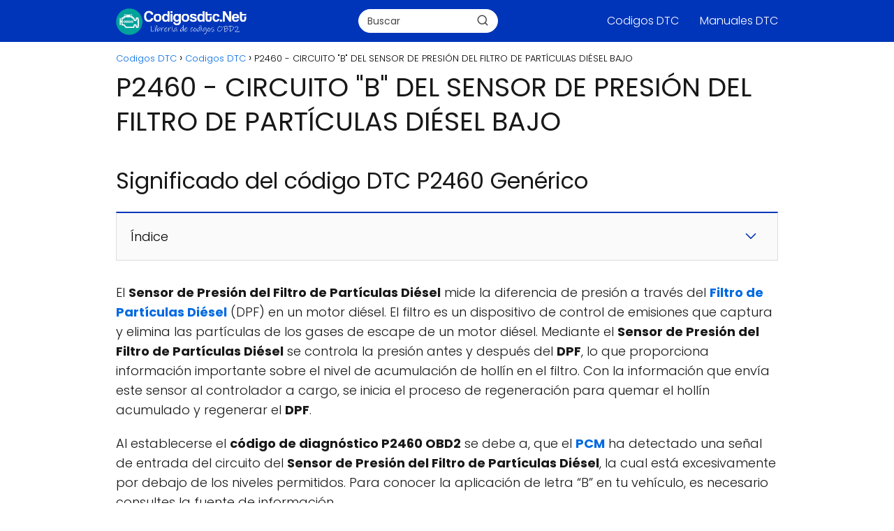

--- FILE ---
content_type: text/html; charset=UTF-8
request_url: https://codigosdtc.net/p2460/
body_size: 19097
content:
<!DOCTYPE html><html lang="es" ><head><script data-no-optimize="1">var litespeed_docref=sessionStorage.getItem("litespeed_docref");litespeed_docref&&(Object.defineProperty(document,"referrer",{get:function(){return litespeed_docref}}),sessionStorage.removeItem("litespeed_docref"));</script> <meta charset="UTF-8"><meta name="viewport" content="width=device-width, initial-scale=1.0, maximum-scale=2.0"><meta name='robots' content='index, follow, max-image-preview:large, max-snippet:-1, max-video-preview:-1' /><meta name="description" content="Significado del código DTC P2460 Genérico El Sensor de Presión del Filtro de Partículas Diésel mide la diferencia de presión a través del Filtro de..."><meta name="robots" content="index, max-snippet:-1, max-image-preview:large, max-video-preview:-1, follow"><link rel="canonical" href="https://codigosdtc.net/p2460/"><meta property="og:locale" content="es_ES"><meta property="og:site_name" content="Codigos DTC"><meta property="og:type" content="article"><meta property="og:title" content="P2460 - CIRCUITO &quot;B&quot; DEL SENSOR DE PRESIÓN DEL FILTRO DE PARTÍCULAS DIÉSEL BAJO"><meta property="og:description" content="Significado del código DTC P2460 Genérico El Sensor de Presión del Filtro de Partículas Diésel mide la diferencia de presión a través del Filtro de..."><meta property="og:url" content="https://codigosdtc.net/p2460/"><meta property="og:image" content="https://codigosdtc.net/wp-content/uploads/2023/10/P2460.jpg"><meta property="og:image:secure_url" content="https://codigosdtc.net/wp-content/uploads/2023/10/P2460.jpg"><meta property="og:image:width" content="650"><meta property="og:image:height" content="451"><meta property="og:image:type" content="image/jpeg"><meta property="og:image:alt" content="P2460 - CIRCUITO &quot;B&quot; DEL SENSOR DE PRESIÓN DEL FILTRO DE PARTÍCULAS DIÉSEL BAJO"><meta property="article:published_time" content="2023-10-02T04:02:28+02:00"><meta property="article:modified_time" content="2023-10-02T04:02:28+02:00"><meta property="article:author" content="mijael"><meta name="twitter:card" content="summary_large_image"><meta name="twitter:title" content="P2460 - CIRCUITO &quot;B&quot; DEL SENSOR DE PRESIÓN DEL FILTRO DE PARTÍCULAS DIÉSEL BAJO"><meta name="twitter:description" content="Significado del código DTC P2460 Genérico El Sensor de Presión del Filtro de Partículas Diésel mide la diferencia de presión a través del Filtro de..."><meta name="twitter:image" content="https://codigosdtc.net/wp-content/uploads/2023/10/P2460.jpg"><meta name="twitter:image:alt" content="P2460 - CIRCUITO &quot;B&quot; DEL SENSOR DE PRESIÓN DEL FILTRO DE PARTÍCULAS DIÉSEL BAJO"> <script type="application/ld+json">{
    "@context": "https://schema.org",
    "@type": "BreadcrumbList",
    "itemListElement": [
        {
            "@type": "ListItem",
            "position": 1,
            "name": "Codigos DTC",
            "item": "https://codigosdtc.net/codigos-dtc/"
        },
        {
            "@type": "ListItem",
            "position": 2,
            "name": "P2460 - CIRCUITO \"B\" DEL SENSOR DE PRESI\u00d3N DEL FILTRO DE PART\u00cdCULAS DI\u00c9SEL BAJO"
        }
    ]
}</script> <script type="application/ld+json">{
    "@context": "https://schema.org",
    "@type": "Article",
    "@id": "https://codigosdtc.net/p2460/#article",
    "headline": "P2460 - CIRCUITO \"B\" DEL SENSOR DE PRESIÓN DEL FILTRO DE PARTÍCULAS DIÉSEL BAJO",
    "description": "Significado del código DTC P2460 Genérico El Sensor de Presión del Filtro de Partículas Diésel mide la diferencia de presión a través del Filtro de Partículas Diésel (DPF) en un&hellip;",
    "url": "https://codigosdtc.net/p2460/",
    "datePublished": "2023-10-02T04:02:28+02:00",
    "dateModified": "2023-10-02T04:02:28+02:00",
    "author": {
        "@type": "Person",
        "name": "mijael",
        "url": "https://codigosdtc.net/author/mijael/",
        "image": "https://codigosdtc.net/wp-content/litespeed/avatar/25577927e8e6fb08b595cb14a570ce1c.jpg?ver=1768510362"
    },
    "publisher": {
        "@id": "https://codigosdtc.net/#organization"
    },
    "mainEntityOfPage": {
        "@type": "WebPage",
        "@id": "https://codigosdtc.net/p2460/"
    },
    "isPartOf": {
        "@id": "https://codigosdtc.net/#website"
    },
    "image": {
        "@type": "ImageObject",
        "url": "https://codigosdtc.net/wp-content/uploads/2023/10/P2460.jpg",
        "width": 650,
        "height": 451
    },
    "wordCount": 460,
    "articleSection": "Codigos DTC",
    "inLanguage": "es"
}</script> <title>P2460 - CIRCUITO &quot;B&quot; DEL SENSOR DE PRESIÓN DEL FILTRO DE PARTÍCULAS DIÉSEL BAJO</title><meta name="description" content="El código DTC P2460 significa que una señal del circuito del Sensor de Presión del Filtro de Partículas Diésel es muy baja." /><link rel="canonical" href="https://codigosdtc.net/p2460/" /><meta property="og:locale" content="es_ES" /><meta property="og:type" content="article" /><meta property="og:title" content="P2460 - CIRCUITO &quot;B&quot; DEL SENSOR DE PRESIÓN DEL FILTRO DE PARTÍCULAS DIÉSEL BAJO" /><meta property="og:description" content="El código DTC P2460 significa que una señal del circuito del Sensor de Presión del Filtro de Partículas Diésel es muy baja." /><meta property="og:url" content="https://codigosdtc.net/p2460/" /><meta property="og:site_name" content="Codigos DTC" /><meta property="article:published_time" content="2023-10-02T02:02:28+00:00" /><meta property="og:image" content="https://codigosdtc.net/wp-content/uploads/2023/10/P2460.jpg" /><meta property="og:image:width" content="650" /><meta property="og:image:height" content="451" /><meta property="og:image:type" content="image/jpeg" /><meta name="author" content="mijael" /><meta name="twitter:card" content="summary_large_image" /><meta name="twitter:label1" content="Escrito por" /><meta name="twitter:data1" content="mijael" /><meta name="twitter:label2" content="Tiempo de lectura" /><meta name="twitter:data2" content="2 minutos" /> <script type="application/ld+json" class="yoast-schema-graph">{"@context":"https://schema.org","@graph":[{"@type":"Article","@id":"https://codigosdtc.net/p2460/#article","isPartOf":{"@id":"https://codigosdtc.net/p2460/"},"author":{"name":"mijael","@id":"https://codigosdtc.net/#/schema/person/779226dc398135fcbdca5318f3fdeafa"},"headline":"P2460 - CIRCUITO \"B\" DEL SENSOR DE PRESIÓN DEL FILTRO DE PARTÍCULAS DIÉSEL BAJO","datePublished":"2023-10-02T02:02:28+00:00","mainEntityOfPage":{"@id":"https://codigosdtc.net/p2460/"},"wordCount":477,"commentCount":0,"publisher":{"@id":"https://codigosdtc.net/#organization"},"image":{"@id":"https://codigosdtc.net/p2460/#primaryimage"},"thumbnailUrl":"https://codigosdtc.net/wp-content/uploads/2023/10/P2460.jpg","articleSection":["Codigos DTC"],"inLanguage":"es","potentialAction":[{"@type":"CommentAction","name":"Comment","target":["https://codigosdtc.net/p2460/#respond"]}]},{"@type":"WebPage","@id":"https://codigosdtc.net/p2460/","url":"https://codigosdtc.net/p2460/","name":"P2460 - CIRCUITO \"B\" DEL SENSOR DE PRESIÓN DEL FILTRO DE PARTÍCULAS DIÉSEL BAJO","isPartOf":{"@id":"https://codigosdtc.net/#website"},"primaryImageOfPage":{"@id":"https://codigosdtc.net/p2460/#primaryimage"},"image":{"@id":"https://codigosdtc.net/p2460/#primaryimage"},"thumbnailUrl":"https://codigosdtc.net/wp-content/uploads/2023/10/P2460.jpg","datePublished":"2023-10-02T02:02:28+00:00","description":"El código DTC P2460 significa que una señal del circuito del Sensor de Presión del Filtro de Partículas Diésel es muy baja.","breadcrumb":{"@id":"https://codigosdtc.net/p2460/#breadcrumb"},"inLanguage":"es","potentialAction":[{"@type":"ReadAction","target":["https://codigosdtc.net/p2460/"]}]},{"@type":"ImageObject","inLanguage":"es","@id":"https://codigosdtc.net/p2460/#primaryimage","url":"https://codigosdtc.net/wp-content/uploads/2023/10/P2460.jpg","contentUrl":"https://codigosdtc.net/wp-content/uploads/2023/10/P2460.jpg","width":650,"height":451},{"@type":"WebSite","@id":"https://codigosdtc.net/#website","url":"https://codigosdtc.net/","name":"Codigos DTC","description":"","publisher":{"@id":"https://codigosdtc.net/#organization"},"potentialAction":[{"@type":"SearchAction","target":{"@type":"EntryPoint","urlTemplate":"https://codigosdtc.net/?s={search_term_string}"},"query-input":{"@type":"PropertyValueSpecification","valueRequired":true,"valueName":"search_term_string"}}],"inLanguage":"es"},{"@type":"Organization","@id":"https://codigosdtc.net/#organization","name":"Codigos DTC","url":"https://codigosdtc.net/","logo":{"@type":"ImageObject","inLanguage":"es","@id":"https://codigosdtc.net/#/schema/logo/image/","url":"https://codigosdtc.net/wp-content/uploads/2023/11/codigosdtc-logo.png","contentUrl":"https://codigosdtc.net/wp-content/uploads/2023/11/codigosdtc-logo.png","width":1366,"height":273,"caption":"Codigos DTC"},"image":{"@id":"https://codigosdtc.net/#/schema/logo/image/"}},{"@type":"Person","@id":"https://codigosdtc.net/#/schema/person/779226dc398135fcbdca5318f3fdeafa","name":"mijael","image":{"@type":"ImageObject","inLanguage":"es","@id":"https://codigosdtc.net/#/schema/person/image/","url":"https://codigosdtc.net/wp-content/litespeed/avatar/25577927e8e6fb08b595cb14a570ce1c.jpg?ver=1768510362","contentUrl":"https://codigosdtc.net/wp-content/litespeed/avatar/25577927e8e6fb08b595cb14a570ce1c.jpg?ver=1768510362","caption":"mijael"},"sameAs":["https://codigosdtc.net"],"url":"https://codigosdtc.net/author/mijael/"}]}</script> <link rel="alternate" type="application/rss+xml" title="Codigos DTC &raquo; Feed" href="https://codigosdtc.net/feed/" /><link rel="alternate" type="application/rss+xml" title="Codigos DTC &raquo; Feed de los comentarios" href="https://codigosdtc.net/comments/feed/" /><link rel="alternate" type="application/rss+xml" title="Codigos DTC &raquo; Comentario P2460 - CIRCUITO &quot;B&quot; DEL SENSOR DE PRESIÓN DEL FILTRO DE PARTÍCULAS DIÉSEL BAJO del feed" href="https://codigosdtc.net/p2460/feed/" /><link rel="alternate" title="oEmbed (JSON)" type="application/json+oembed" href="https://codigosdtc.net/wp-json/oembed/1.0/embed?url=https%3A%2F%2Fcodigosdtc.net%2Fp2460%2F" /><link rel="alternate" title="oEmbed (XML)" type="text/xml+oembed" href="https://codigosdtc.net/wp-json/oembed/1.0/embed?url=https%3A%2F%2Fcodigosdtc.net%2Fp2460%2F&#038;format=xml" /><style id='wp-img-auto-sizes-contain-inline-css' type='text/css'>img:is([sizes=auto i],[sizes^="auto," i]){contain-intrinsic-size:3000px 1500px}
/*# sourceURL=wp-img-auto-sizes-contain-inline-css */</style><link data-optimized="2" rel="stylesheet" href="https://codigosdtc.net/wp-content/litespeed/css/09483d35223f1721f23e9eedcfceed29.css?ver=70dcb" /><style id='wp-block-paragraph-inline-css' type='text/css'>.is-small-text{font-size:.875em}.is-regular-text{font-size:1em}.is-large-text{font-size:2.25em}.is-larger-text{font-size:3em}.has-drop-cap:not(:focus):first-letter{float:left;font-size:8.4em;font-style:normal;font-weight:100;line-height:.68;margin:.05em .1em 0 0;text-transform:uppercase}body.rtl .has-drop-cap:not(:focus):first-letter{float:none;margin-left:.1em}p.has-drop-cap.has-background{overflow:hidden}:root :where(p.has-background){padding:1.25em 2.375em}:where(p.has-text-color:not(.has-link-color)) a{color:inherit}p.has-text-align-left[style*="writing-mode:vertical-lr"],p.has-text-align-right[style*="writing-mode:vertical-rl"]{rotate:180deg}
/*# sourceURL=https://codigosdtc.net/wp-includes/blocks/paragraph/style.min.css */</style><style id='global-styles-inline-css' type='text/css'>:root{--wp--preset--aspect-ratio--square: 1;--wp--preset--aspect-ratio--4-3: 4/3;--wp--preset--aspect-ratio--3-4: 3/4;--wp--preset--aspect-ratio--3-2: 3/2;--wp--preset--aspect-ratio--2-3: 2/3;--wp--preset--aspect-ratio--16-9: 16/9;--wp--preset--aspect-ratio--9-16: 9/16;--wp--preset--color--black: #000000;--wp--preset--color--cyan-bluish-gray: #abb8c3;--wp--preset--color--white: #ffffff;--wp--preset--color--pale-pink: #f78da7;--wp--preset--color--vivid-red: #cf2e2e;--wp--preset--color--luminous-vivid-orange: #ff6900;--wp--preset--color--luminous-vivid-amber: #fcb900;--wp--preset--color--light-green-cyan: #7bdcb5;--wp--preset--color--vivid-green-cyan: #00d084;--wp--preset--color--pale-cyan-blue: #8ed1fc;--wp--preset--color--vivid-cyan-blue: #0693e3;--wp--preset--color--vivid-purple: #9b51e0;--wp--preset--gradient--vivid-cyan-blue-to-vivid-purple: linear-gradient(135deg,rgb(6,147,227) 0%,rgb(155,81,224) 100%);--wp--preset--gradient--light-green-cyan-to-vivid-green-cyan: linear-gradient(135deg,rgb(122,220,180) 0%,rgb(0,208,130) 100%);--wp--preset--gradient--luminous-vivid-amber-to-luminous-vivid-orange: linear-gradient(135deg,rgb(252,185,0) 0%,rgb(255,105,0) 100%);--wp--preset--gradient--luminous-vivid-orange-to-vivid-red: linear-gradient(135deg,rgb(255,105,0) 0%,rgb(207,46,46) 100%);--wp--preset--gradient--very-light-gray-to-cyan-bluish-gray: linear-gradient(135deg,rgb(238,238,238) 0%,rgb(169,184,195) 100%);--wp--preset--gradient--cool-to-warm-spectrum: linear-gradient(135deg,rgb(74,234,220) 0%,rgb(151,120,209) 20%,rgb(207,42,186) 40%,rgb(238,44,130) 60%,rgb(251,105,98) 80%,rgb(254,248,76) 100%);--wp--preset--gradient--blush-light-purple: linear-gradient(135deg,rgb(255,206,236) 0%,rgb(152,150,240) 100%);--wp--preset--gradient--blush-bordeaux: linear-gradient(135deg,rgb(254,205,165) 0%,rgb(254,45,45) 50%,rgb(107,0,62) 100%);--wp--preset--gradient--luminous-dusk: linear-gradient(135deg,rgb(255,203,112) 0%,rgb(199,81,192) 50%,rgb(65,88,208) 100%);--wp--preset--gradient--pale-ocean: linear-gradient(135deg,rgb(255,245,203) 0%,rgb(182,227,212) 50%,rgb(51,167,181) 100%);--wp--preset--gradient--electric-grass: linear-gradient(135deg,rgb(202,248,128) 0%,rgb(113,206,126) 100%);--wp--preset--gradient--midnight: linear-gradient(135deg,rgb(2,3,129) 0%,rgb(40,116,252) 100%);--wp--preset--font-size--small: 13px;--wp--preset--font-size--medium: 20px;--wp--preset--font-size--large: 36px;--wp--preset--font-size--x-large: 42px;--wp--preset--spacing--20: 0.44rem;--wp--preset--spacing--30: 0.67rem;--wp--preset--spacing--40: 1rem;--wp--preset--spacing--50: 1.5rem;--wp--preset--spacing--60: 2.25rem;--wp--preset--spacing--70: 3.38rem;--wp--preset--spacing--80: 5.06rem;--wp--preset--shadow--natural: 6px 6px 9px rgba(0, 0, 0, 0.2);--wp--preset--shadow--deep: 12px 12px 50px rgba(0, 0, 0, 0.4);--wp--preset--shadow--sharp: 6px 6px 0px rgba(0, 0, 0, 0.2);--wp--preset--shadow--outlined: 6px 6px 0px -3px rgb(255, 255, 255), 6px 6px rgb(0, 0, 0);--wp--preset--shadow--crisp: 6px 6px 0px rgb(0, 0, 0);}:where(.is-layout-flex){gap: 0.5em;}:where(.is-layout-grid){gap: 0.5em;}body .is-layout-flex{display: flex;}.is-layout-flex{flex-wrap: wrap;align-items: center;}.is-layout-flex > :is(*, div){margin: 0;}body .is-layout-grid{display: grid;}.is-layout-grid > :is(*, div){margin: 0;}:where(.wp-block-columns.is-layout-flex){gap: 2em;}:where(.wp-block-columns.is-layout-grid){gap: 2em;}:where(.wp-block-post-template.is-layout-flex){gap: 1.25em;}:where(.wp-block-post-template.is-layout-grid){gap: 1.25em;}.has-black-color{color: var(--wp--preset--color--black) !important;}.has-cyan-bluish-gray-color{color: var(--wp--preset--color--cyan-bluish-gray) !important;}.has-white-color{color: var(--wp--preset--color--white) !important;}.has-pale-pink-color{color: var(--wp--preset--color--pale-pink) !important;}.has-vivid-red-color{color: var(--wp--preset--color--vivid-red) !important;}.has-luminous-vivid-orange-color{color: var(--wp--preset--color--luminous-vivid-orange) !important;}.has-luminous-vivid-amber-color{color: var(--wp--preset--color--luminous-vivid-amber) !important;}.has-light-green-cyan-color{color: var(--wp--preset--color--light-green-cyan) !important;}.has-vivid-green-cyan-color{color: var(--wp--preset--color--vivid-green-cyan) !important;}.has-pale-cyan-blue-color{color: var(--wp--preset--color--pale-cyan-blue) !important;}.has-vivid-cyan-blue-color{color: var(--wp--preset--color--vivid-cyan-blue) !important;}.has-vivid-purple-color{color: var(--wp--preset--color--vivid-purple) !important;}.has-black-background-color{background-color: var(--wp--preset--color--black) !important;}.has-cyan-bluish-gray-background-color{background-color: var(--wp--preset--color--cyan-bluish-gray) !important;}.has-white-background-color{background-color: var(--wp--preset--color--white) !important;}.has-pale-pink-background-color{background-color: var(--wp--preset--color--pale-pink) !important;}.has-vivid-red-background-color{background-color: var(--wp--preset--color--vivid-red) !important;}.has-luminous-vivid-orange-background-color{background-color: var(--wp--preset--color--luminous-vivid-orange) !important;}.has-luminous-vivid-amber-background-color{background-color: var(--wp--preset--color--luminous-vivid-amber) !important;}.has-light-green-cyan-background-color{background-color: var(--wp--preset--color--light-green-cyan) !important;}.has-vivid-green-cyan-background-color{background-color: var(--wp--preset--color--vivid-green-cyan) !important;}.has-pale-cyan-blue-background-color{background-color: var(--wp--preset--color--pale-cyan-blue) !important;}.has-vivid-cyan-blue-background-color{background-color: var(--wp--preset--color--vivid-cyan-blue) !important;}.has-vivid-purple-background-color{background-color: var(--wp--preset--color--vivid-purple) !important;}.has-black-border-color{border-color: var(--wp--preset--color--black) !important;}.has-cyan-bluish-gray-border-color{border-color: var(--wp--preset--color--cyan-bluish-gray) !important;}.has-white-border-color{border-color: var(--wp--preset--color--white) !important;}.has-pale-pink-border-color{border-color: var(--wp--preset--color--pale-pink) !important;}.has-vivid-red-border-color{border-color: var(--wp--preset--color--vivid-red) !important;}.has-luminous-vivid-orange-border-color{border-color: var(--wp--preset--color--luminous-vivid-orange) !important;}.has-luminous-vivid-amber-border-color{border-color: var(--wp--preset--color--luminous-vivid-amber) !important;}.has-light-green-cyan-border-color{border-color: var(--wp--preset--color--light-green-cyan) !important;}.has-vivid-green-cyan-border-color{border-color: var(--wp--preset--color--vivid-green-cyan) !important;}.has-pale-cyan-blue-border-color{border-color: var(--wp--preset--color--pale-cyan-blue) !important;}.has-vivid-cyan-blue-border-color{border-color: var(--wp--preset--color--vivid-cyan-blue) !important;}.has-vivid-purple-border-color{border-color: var(--wp--preset--color--vivid-purple) !important;}.has-vivid-cyan-blue-to-vivid-purple-gradient-background{background: var(--wp--preset--gradient--vivid-cyan-blue-to-vivid-purple) !important;}.has-light-green-cyan-to-vivid-green-cyan-gradient-background{background: var(--wp--preset--gradient--light-green-cyan-to-vivid-green-cyan) !important;}.has-luminous-vivid-amber-to-luminous-vivid-orange-gradient-background{background: var(--wp--preset--gradient--luminous-vivid-amber-to-luminous-vivid-orange) !important;}.has-luminous-vivid-orange-to-vivid-red-gradient-background{background: var(--wp--preset--gradient--luminous-vivid-orange-to-vivid-red) !important;}.has-very-light-gray-to-cyan-bluish-gray-gradient-background{background: var(--wp--preset--gradient--very-light-gray-to-cyan-bluish-gray) !important;}.has-cool-to-warm-spectrum-gradient-background{background: var(--wp--preset--gradient--cool-to-warm-spectrum) !important;}.has-blush-light-purple-gradient-background{background: var(--wp--preset--gradient--blush-light-purple) !important;}.has-blush-bordeaux-gradient-background{background: var(--wp--preset--gradient--blush-bordeaux) !important;}.has-luminous-dusk-gradient-background{background: var(--wp--preset--gradient--luminous-dusk) !important;}.has-pale-ocean-gradient-background{background: var(--wp--preset--gradient--pale-ocean) !important;}.has-electric-grass-gradient-background{background: var(--wp--preset--gradient--electric-grass) !important;}.has-midnight-gradient-background{background: var(--wp--preset--gradient--midnight) !important;}.has-small-font-size{font-size: var(--wp--preset--font-size--small) !important;}.has-medium-font-size{font-size: var(--wp--preset--font-size--medium) !important;}.has-large-font-size{font-size: var(--wp--preset--font-size--large) !important;}.has-x-large-font-size{font-size: var(--wp--preset--font-size--x-large) !important;}
/*# sourceURL=global-styles-inline-css */</style><style id='classic-theme-styles-inline-css' type='text/css'>/*! This file is auto-generated */
.wp-block-button__link{color:#fff;background-color:#32373c;border-radius:9999px;box-shadow:none;text-decoration:none;padding:calc(.667em + 2px) calc(1.333em + 2px);font-size:1.125em}.wp-block-file__button{background:#32373c;color:#fff;text-decoration:none}
/*# sourceURL=/wp-includes/css/classic-themes.min.css */</style><style id='asap-style-inline-css' type='text/css'>body {font-family: 'Poppins', sans-serif !important;background: #FFFFFF;font-weight: 300 !important;}h1,h2,h3,h4,h5,h6 {font-family: 'Poppins', sans-serif !important;font-weight: 400;line-height: 1.3;}h1 {color:#181818}h2,h5,h6{color:#181818}h3{color:#181818}h4{color:#181818}.home-categories .article-loop:hover h3,.home-categories .article-loop:hover p {color:#181818 !important;}.grid-container .grid-item h2 {font-family: 'Poppins', sans-serif !important;font-weight: 700;font-size: 25px !important;line-height: 1.3;}.home-categories h2 {font-family: 'Poppins', sans-serif !important;font-weight: 700;font-size: calc(25px - 4px) !important;line-height: 1.3;}.home-categories .featured-post h3 {font-family: 'Poppins', sans-serif !important;font-weight: 700 !important;font-size: 25px !important;line-height: 1.3;}.home-categories .article-loop h3,.home-categories .regular-post h3 {font-family: 'Poppins', sans-serif !important;font-weight: 300 !important;}.home-categories .article-loop h3 {font-size: 18px !important;}.home-categories .regular-post h3 {font-size: calc(18px - 1px) !important;}.article-loop p,.article-loop-featured p,.article-loop h2,.article-loop h3,.article-loop h4,.article-loop-featured h2,.article-loop-featured h3,.article-loop span.entry-title, .related-posts p,.last-post-sidebar p,.woocommerce-loop-product__title {font-family: 'Poppins', sans-serif !important;font-size: 18px !important;font-weight: 300 !important;}.article-loop .show-extract p,.article-loop .show-extract span {font-family: 'Poppins', sans-serif !important;font-weight: 300 !important;}.home-categories .content-area .show-extract p {font-size: calc(18px - 2px) !important;}a {color: #0069e2;}.the-content .post-index span,.des-category .post-index span {font-size:18px;}.the-content .post-index li,.the-content .post-index a,.des-category .post-index li,.des-category .post-index a,.comment-respond > p > span > a,.asap-pros-cons-title span,.asap-pros-cons ul li span,.woocommerce #reviews #comments ol.commentlist li .comment-text p,.woocommerce #review_form #respond p,.woocommerce .comment-reply-title,.woocommerce form .form-row label, .woocommerce-page form .form-row label {font-size: calc(18px - 2px);}.content-tags a,.tagcloud a {border:1px solid #0069e2;}.content-tags a:hover,.tagcloud a:hover {color: #0069e299;}p,.the-content ul li,.the-content ol li,.content-wc ul li.content-wc ol li {color: #181818;font-size: 18px;line-height: 1.6;}.comment-author cite,.primary-sidebar ul li a,.woocommerce ul.products li.product .price,span.asap-author,.content-cluster .show-extract span,.home-categories h2 a {color: #181818;}.comment-body p,#commentform input,#commentform textarea{font-size: calc(18px - 2px);}.social-title,.primary-sidebar ul li a {font-size: calc(18px - 3px);}.breadcrumb a,.breadcrumb span,.woocommerce .woocommerce-breadcrumb {font-size: calc(18px - 5px);}.content-footer p,.content-footer li,.content-footer .widget-bottom-area,.search-header input:not([type=submit]):not([type=radio]):not([type=checkbox]):not([type=file]) {font-size: calc(18px - 4px) !important;}.search-header input:not([type=submit]):not([type=radio]):not([type=checkbox]):not([type=file]) {border:1px solid #FFFFFF26 !important;}h1 {font-size: 38px;}.archive .content-loop h1 {font-size: calc(38px - 2px);}.asap-hero h1 {font-size: 32px;}h2 {font-size: 32px;}h3 {font-size: 28px;}h4 {font-size: 23px;}.site-header,#cookiesbox {background: #0035b9;}.site-header-wc a span.count-number {border:1px solid #FFFFFF;}.content-footer {background: #0035b9;}.comment-respond > p,.area-comentarios ol > p,.error404 .content-loop p + p,.search .content-loop .search-home + p {border-bottom:1px solid #0035b9}.home-categories h2:after {background: #0035b9}.pagination a,.nav-links a,.woocommerce #respond input#submit,.woocommerce a.button, .woocommerce button.button,.woocommerce input.button,.woocommerce #respond input#submit.alt,.woocommerce a.button.alt,.woocommerce button.button.alt,.woocommerce input.button.alt,.wpcf7-form input.wpcf7-submit {background: #0035b9;color: #FFFFFF !important;}.woocommerce div.product .woocommerce-tabs ul.tabs li.active {border-bottom: 2px solid #0035b9;}.pagination a:hover,.nav-links a:hover {background: #0035b9B3;}.article-loop a span.entry-title{color:#181818 !important;}.article-loop a:hover p,.article-loop a:hover h2,.article-loop a:hover h3,.article-loop a:hover span.entry-title,.home-categories-h2 h2 a:hover {color: #0069e2 !important;}.article-loop.custom-links a:hover span.entry-title,.asap-loop-horizontal .article-loop a:hover span.entry-title {color: #181818 !important;}#commentform input,#commentform textarea {border: 2px solid #0035b9;font-weight: 300 !important;}.content-loop,.content-loop-design {max-width: 980px;}.site-header-content,.site-header-content-top {max-width: 980px;}.content-footer {max-width: calc(980px - 32px); }.content-footer-social {background: #0035b91A;}.content-single {max-width: 980px;}.content-page {max-width: 980px;}.content-wc {max-width: 980px;}.reply a,.go-top {background: #0035b9;color: #FFFFFF;}.reply a {border: 2px solid #0035b9;}#commentform input[type=submit] {background: #0035b9;color: #FFFFFF;}.site-header a,header,header label,.site-name h1 {color: #FFFFFF;}.content-footer a,.content-footer p,.content-footer .widget-area,.content-footer .widget-content-footer-bottom {color: #FFFFFF;}header .line {background: #FFFFFF;}.site-logo img {max-width: 190px;width:100%;}.content-footer .logo-footer img {max-width: 160px;}.search-header {margin-left: 0px;}.primary-sidebar {width:300px;}p.sidebar-title {font-size:calc(18px + 1px);}.comment-respond > p,.area-comentarios ol > p,.asap-subtitle {font-size:calc(18px + 2px);}.popular-post-sidebar ol a {color:#181818;font-size:calc(18px - 2px);}.popular-post-sidebar ol li:before,.primary-sidebar div ul li:before {border-color: #0035b9;}.search-form input[type=submit] {background:#0035b9;}.search-form {border:2px solid #0035b9;}.sidebar-title:after {background:#0035b9;}.single-nav .nav-prev a:before, .single-nav .nav-next a:before {border-color:#0035b9;}.single-nav a {color:#181818;font-size:calc(18px - 3px);}.the-content .post-index {border-top:2px solid #0035b9;}.the-content .post-index #show-table {color:#0069e2;font-size: calc(18px - 3px);font-weight: 300;}.the-content .post-index .btn-show {font-size: calc(18px - 3px) !important;}.search-header form {width:200px;}.site-header .site-header-wc svg {stroke:#FFFFFF;}.item-featured {color:#FFFFFF;background:#e88330;}.item-new {color:#FFFFFF;background:#e83030;}.asap-style1.asap-popular ol li:before {border:1px solid #181818;}.asap-style2.asap-popular ol li:before {border:2px solid #0035b9;}.category-filters a.checked .checkbox {background-color: #0035b9; border-color: #0035b9;background-image: url('data:image/svg+xml;charset=UTF-8,<svg viewBox="0 0 16 16" fill="%23FFFFFF" xmlns="http://www.w3.org/2000/svg"><path d="M5.5 11.793l-3.646-3.647.708-.707L5.5 10.379l6.646-6.647.708.707-7.354 7.354z"/></svg>');}.category-filters a:hover .checkbox {border-color: #0035b9;}.checkbox .check-table svg {stroke:#0035b9;}.article-content,#commentform input, #commentform textarea,.reply a,.woocommerce #respond input#submit, .woocommerce #respond input#submit.alt,.woocommerce-address-fields__field-wrapper input,.woocommerce-EditAccountForm input,.wpcf7-form input,.wpcf7-form textarea,.wpcf7-form input.wpcf7-submit,.grid-container .grid-item,.featured-post-img,.regular-post-img,.lastest-post-img {border-radius:10px !important;}.pagination a, .pagination span, .nav-links a {border-radius:50%;min-width:2.5rem;}.reply a {padding:6px 8px !important;}.asap-icon,.asap-icon-single {border-radius:50%;}.asap-icon{margin-right:1px;padding:.6rem !important;}.content-footer-social {border-top-left-radius:10px;border-top-right-radius:10px;}.item-featured,.item-new {border-radius:2px;}.content-item-category > span {border-top-left-radius: 3px;border-top-right-radius: 3px;}.woocommerce span.onsale,.woocommerce a.button,.woocommerce button.button, .woocommerce input.button, .woocommerce a.button.alt, .woocommerce button.button.alt, .woocommerce input.button.alt,.product-gallery-summary .quantity input,#add_payment_method table.cart input,.woocommerce-cart table.cart input, .woocommerce-checkout table.cart input,.woocommerce div.product form.cart .variations select {border-radius:2rem !important;}.search-home input {border-radius:2rem !important;padding: 0.875rem 1.25rem !important;}.search-home button.s-btn {margin-right:1.25rem !important;}#cookiesbox p,#cookiesbox a {color: #FFFFFF;}#cookiesbox button {background: #FFFFFF;color:#0035b9;}@media (max-width: 1050px) and (min-width:481px) {.article-loop-featured .article-image-featured {border-radius: 10px !important;}}@media (min-width:1050px) { #autocomplete-results {border-radius:3px;}ul.sub-menu,ul.sub-menu li {border-radius:10px;}.search-header input {border-radius:2rem !important;padding: 0 3 0 .85rem !important;}.search-header button.s-btn {width:2.65rem !important;}.site-header .asap-icon svg { stroke: #FFFFFF !important;}}@media (min-width:1050px) {.content-footer {border-top-left-radius:10px;border-top-right-radius:10px;}}.article-loop .article-image,.article-loop a p,.article-loop img,.article-image-featured,input,textarea,a { transition:all .2s; }.article-loop:hover .article-image,.article-loop:hover img{transform:scale(1.05) }.the-content .post-index #index-table{display:none;}@media(max-width: 480px) {h1, .archive .content-loop h1 {font-size: calc(38px - 8px);}.asap-hero h1 {font-size: calc(32px - 8px);}h2 {font-size: calc(32px - 4px);}h3 {font-size: calc(28px - 4px);}.article-loop-featured .article-image-featured {border-radius: 10px !important;}}@media(min-width:1050px) {.content-thin {width: calc(95% - 300px);}#menu>ul {font-size: calc(18px - 2px);} #menu ul .menu-item-has-children:after {border: solid #FFFFFF;border-width: 0 2px 2px 0;}}@media(max-width:1050px) {#menu ul li .sub-menu li a:hover { color:#0069e2 !important;}#menu ul>li ul>li>a{font-size: calc(18px - 2px);}} .asap-box-design .last-post-sidebar .article-content { min-height:140px;}.asap-box-design .last-post-sidebar .article-loop {margin-bottom:.85rem !important;} .asap-box-design .last-post-sidebar article:last-child { margin-bottom:2rem !important;}.asap-date-loop {font-size: calc(18px - 5px) !important;text-align:left;}.asap-box-design .asap-box-container,.asap-loop-horizontal .asap-box-container{flex-direction:column;justify-content:center;align-items: flex-start !important;}.asap-box-design .article-loop .show-extract p {margin-top:6px;margin-bottom:0 !important;}.asap-box-design .article-loop .show-extract span.asap-read-more {margin-top:14px !important;margin-bottom:0 !important;display:block;}.asap-box-design .asap-box-container{justify-content: flex-start !important;}.asap-box-design .related-posts .asap-box-container{justify-content:center !important;}.asap-box-design .asap-box-container p,.asap-box-design .asap-box-container>span,.asap-box-design .asap-box-container h2,.asap-box-design .asap-box-container h3 {padding-bottom:.9rem !important;}.article-loop p:not(.last-post-sidebar .article-loop p),.article-loop h2,.article-loop h3,.article-loop h4,.article-loop .entry-title:not(.last-post-sidebar .article-loop .entry-title) {text-align: left !important;margin-bottom:6px !important;padding:0 10px 0 0 !important;}.article-loop .show-extract p,.featured-post a+p {font-size: calc(18px - 2px) !important;}@media (min-width:800px) {.article-loop {margin-bottom:1rem !important;}.related-posts .article-loop {margin-bottom:0 !important;}}.asap-box-design .asap-box-container:not(.asap-box-design .last-post-sidebar .asap-box-container) {padding:1.5rem;}.the-content h2:before,.the-content h2 span:before {margin-top: -70px;height: 70px; }.content-footer .widget-area {padding-right:2rem;}footer {background: #0035b9;}.content-footer {padding:20px;}.content-footer p.widget-title {margin-bottom:10px;}.content-footer .logo-footer {width:100%;align-items:flex-start;}.content-footer-social {width: 100%;}.content-single,content-page {margin-bottom:2rem;}.content-footer-social > div {max-width: calc(980px - 32px);margin:0 auto;}.content-footer .widget-bottom-area {margin-top:1.25rem;}.content-footer .widget-bottom-title {display: none;}@media (min-width:1050px) {.content-footer {padding:30px 0;}.content-footer .logo-footer {margin:0 1rem 0 0 !important;padding-right:2rem !important;}}@media (max-width:1050px) {.content-footer .logo-footer {margin:0 0 1rem 0 !important;}.content-footer .widget-area {margin-top:2rem !important;}}.search-header input {background:#FFFFFF !important;}.search-header button.s-btn,.search-header input::placeholder {color: #484848 !important;opacity:1 !important;}.search-header button.s-btn:hover {opacity:.7 !important;}.search-header input:not([type=submit]):not([type=radio]):not([type=checkbox]):not([type=file]) {border-color: #FFFFFF !important;}@media (min-width: 768px) {.content-page .post-thumbnail {float: left;margin: 0.75rem 1rem 0.5rem 0 !important;max-width: 300px;}}@media(min-width:768px) {.grid-container .grid-item.item-2 h2,.grid-container .grid-item.item-4 h2 {font-size: calc(25px - 8px) !important;}}
/*# sourceURL=asap-style-inline-css */</style> <script type="litespeed/javascript" data-src="https://codigosdtc.net/wp-includes/js/jquery/jquery.min.js" id="jquery-core-js"></script> <script id="jquery-js-after" type="litespeed/javascript">jQuery(document).ready(function(){jQuery(".9af269a6e784ff72539f448d0201cdf8").click(function(){jQuery.post("https://codigosdtc.net/wp-admin/admin-ajax.php",{"action":"quick_adsense_onpost_ad_click","quick_adsense_onpost_ad_index":jQuery(this).attr("data-index"),"quick_adsense_nonce":"77fe78ac0e",},function(response){})})})</script> <link rel='shortlink' href='https://codigosdtc.net/?p=9707' />
<style id="custom-logo-css" type="text/css">.site-title, .site-description {
				position: absolute;
				clip-path: inset(50%);
			}</style> <script type="litespeed/javascript" data-src="https://pagead2.googlesyndication.com/pagead/js/adsbygoogle.js?client=ca-pub-5230520828937925" crossorigin="anonymous"></script><meta name="theme-color" content="#0035b9"><link rel="preload" as="image" href="https://codigosdtc.net/wp-content/uploads/2023/10/P2460.jpg" imagesrcset="https://codigosdtc.net/wp-content/uploads/2023/10/P2460.jpg 650w, https://codigosdtc.net/wp-content/uploads/2023/10/P2460-300x208.jpg 300w" imagesizes="(max-width: 650px) 100vw, 650px" /><style>@font-face {
            font-family: "Poppins";
            font-style: normal;
            font-weight: 300;
            src: local(""),
            url("https://codigosdtc.net/wp-content/themes/asap/assets/fonts/poppins-300.woff2") format("woff2"),
            url("https://codigosdtc.net/wp-content/themes/asap/assets/fonts/poppins-300.woff") format("woff");
            font-display: swap;
        } @font-face {
            font-family: "Poppins";
            font-style: normal;
            font-weight: 700;
            src: local(""),
            url("https://codigosdtc.net/wp-content/themes/asap/assets/fonts/poppins-700.woff2") format("woff2"),
            url("https://codigosdtc.net/wp-content/themes/asap/assets/fonts/poppins-700.woff") format("woff");
            font-display: swap;
        } @font-face {
            font-family: "Poppins";
            font-style: normal;
            font-weight: 400;
            src: local(""),
            url("https://codigosdtc.net/wp-content/themes/asap/assets/fonts/poppins-400.woff2") format("woff2"),
            url("https://codigosdtc.net/wp-content/themes/asap/assets/fonts/poppins-400.woff") format("woff");
            font-display: swap;
        }</style> <script type="application/ld+json">{"@context":"http:\/\/schema.org","@type":"Organization","name":"Codigos DTC","alternateName":"Codigos DTC","url":"https:\/\/codigosdtc.net","logo":"https:\/\/codigosdtc.net\/wp-content\/uploads\/2023\/11\/codigosdtc-logo.png"}</script>  <script type="application/ld+json">{"@context":"https:\/\/schema.org","@type":"Article","mainEntityOfPage":{"@type":"WebPage","@id":"https:\/\/codigosdtc.net\/p2460\/"},"headline":"P2460 - CIRCUITO B DEL SENSOR DE PRESI\u00d3N DEL FILTRO DE PART\u00cdCULAS DI\u00c9SEL BAJO","image":{"@type":"ImageObject","url":"https:\/\/codigosdtc.net\/wp-content\/uploads\/2023\/10\/P2460.jpg"},"author":{"@type":"Person","name":"mijael","sameAs":"https:\/\/codigosdtc.net\/author\/mijael\/"},"publisher":{"@type":"Organization","name":"Codigos DTC","logo":{"@type":"ImageObject","url":"https:\/\/codigosdtc.net\/wp-content\/uploads\/2023\/11\/codigosdtc-logo.png"}},"datePublished":"2023-10-02T04:02:28+02:00","dateModified":"2023-10-02T04:02:28+02:00"}</script>  <script type="application/ld+json">{"@context":"https:\/\/schema.org","@type":"WebSite","url":"https:\/\/codigosdtc.net","potentialAction":{"@type":"SearchAction","target":{"@type":"EntryPoint","urlTemplate":"https:\/\/codigosdtc.net\/?s={s}"},"query-input":"required name=s"}}</script> <link rel="icon" href="https://codigosdtc.net/wp-content/uploads/2023/11/cropped-icon-32x32.png" sizes="32x32" /><link rel="icon" href="https://codigosdtc.net/wp-content/uploads/2023/11/cropped-icon-192x192.png" sizes="192x192" /><link rel="apple-touch-icon" href="https://codigosdtc.net/wp-content/uploads/2023/11/cropped-icon-180x180.png" /><meta name="msapplication-TileImage" content="https://codigosdtc.net/wp-content/uploads/2023/11/cropped-icon-270x270.png" /><style type="text/css" id="wp-custom-css">.icon-acordion{
			display: flex;
			justify-content: center;
			align-items: center;
			
			height: 28px;
    width: 28px;
			font-family: 'Source Sans Pro', sans-serif !important;
		}

		.acordion h2{
		font-weight: 600 !important;
    display: contents;
    font-weight: 300;
    font-size: 15px;
    color: #333;
		}

		.acordion p {
			margin-bottom: 10px !important;
    		/* display: block; */
    		font-size: 17px;
		}

		.icon-acordion svg {
			color: #4f4d4d;
			content: "+";
			font-size: 30px;
			transition: transform 0.3s ease-in-out;
           width: 12px;
		}

		.acordion_content{
			width: 100%;
			display: block;
			overflow: hidden;
			margin-bottom:15px;
		}


		.acordion-title{
			display: flex;
    border: 1px dashed #e7e7e7;
    border-radius: 1rem;
    padding-left: 1.5rem;
    padding-right: 1.5rem;
    cursor: pointer;
    justify-content: space-between;
    align-items: center;
    padding-top: 0.7rem;
    padding-bottom: 0.7rem;
    font-size: 1.125rem;
			background-color: #fcf0d1;
			
		}
		.acordion_content.active .acordion-title{
			border-bottom-left-radius: 0px;
    border-bottom-right-radius: 0px;
		}
		.acordion_content.active .icon-acordion svg {
			
			display: inline-block;
			transition: transform 0.3s ease-in-out;
			transform: rotate(180deg); 
			

		}

		.ac-title{
			float: left;
		}
		
		.ac-title h2, .ac-title h3{
			font-size: 1.125rem;
			margin-top: 0.75rem !important;
		}
		.acordion-text{
			max-height: 0;
			overflow: hidden;
		
			    border: 1px solid #f1f0ee;
    border-top: 0px;
    border-radius: 1rem;
    padding-left: 1.5rem;
    padding-right: 1.5rem;

    border-top-left-radius: 0px;
    border-top-right-radius: 0px;
    
			visibility:hidden;
		}

		.acordion_content.active .acordion-text{
			margin-top: -10px;
			visibility:visible;
			max-height: 2000px;
				    padding-top: 1.5rem;
    padding-bottom: 1.5rem;
			-webkit-transition: max-height 0.3s ease-in-out, box-shadow 0.6s linear;
			-moz-transition: max-height 0.3s ease-in-out, box-shadow 0.6s linear;
			-o-transition: max-height 0.3s ease-in-out, box-shadow 0.6s linear;
			-ms-transition: max-height 0.3s ease-in-out, box-shadow 0.6s linear;
			transition: max-height 0.3s ease-in-out, box-shadow 0.6s linear, visible 0.3s ease-in-out;
		}
		
		.contain-icon-acordion{
			width: 31px ;
			height: 31px;
			border-radius: 50%;
			border: 2px solid #8b8b8b;
			float: right;
			text-align: center;
			margin-left: auto;
		}</style></head><body data-rsssl=1 class="wp-singular single postid-9707 wp-theme-asap"><header class="site-header"><div class="site-header-content"><div class="site-logo"><a href="https://codigosdtc.net/" class="custom-logo-link" rel="home"><img data-lazyloaded="1" src="[data-uri]" width="1366" height="273" data-src="https://codigosdtc.net/wp-content/uploads/2023/11/codigosdtc-logo.png" class="custom-logo" alt="Codigos DTC" decoding="async" fetchpriority="high" data-srcset="https://codigosdtc.net/wp-content/uploads/2023/11/codigosdtc-logo.png 1366w, https://codigosdtc.net/wp-content/uploads/2023/11/codigosdtc-logo-300x60.png 300w, https://codigosdtc.net/wp-content/uploads/2023/11/codigosdtc-logo-1024x205.png 1024w, https://codigosdtc.net/wp-content/uploads/2023/11/codigosdtc-logo-768x153.png 768w" data-sizes="(max-width: 1366px) 100vw, 1366px" /></a></div><div class="search-header"><form action="https://codigosdtc.net/" method="get">
<input autocomplete="off" id="search-header" placeholder="Buscar" value="" name="s" required>
<button class="s-btn" type="submit" aria-label="Buscar">
<svg xmlns="http://www.w3.org/2000/svg" viewBox="0 0 24 24">
<circle cx="11" cy="11" r="8"></circle>
<line x1="21" y1="21" x2="16.65" y2="16.65"></line>
</svg>
</button></form><div id="autocomplete-results"><ul id="results-list"></ul><div id="view-all-results" style="display: none;">
<a href="#" id="view-all-link" class="view-all-button">Ver todos los resultados</a></div></div></div><div>
<input type="checkbox" id="btn-menu" />
<label id="nav-icon" for="btn-menu"><div class="circle nav-icon"><span class="line top"></span>
<span class="line middle"></span>
<span class="line bottom"></span></div>
</label><nav id="menu" itemscope="itemscope" itemtype="http://schema.org/SiteNavigationElement" role="navigation"  ><div class="search-responsive"><form action="https://codigosdtc.net/" method="get">
<input autocomplete="off" id="search-menu" placeholder="Buscar" value="" name="s" required>
<button class="s-btn" type="submit" aria-label="Buscar">
<svg xmlns="http://www.w3.org/2000/svg" viewBox="0 0 24 24">
<circle cx="11" cy="11" r="8"></circle>
<line x1="21" y1="21" x2="16.65" y2="16.65"></line>
</svg>
</button></form></div><ul id="menu-menu" class="header-menu"><li id="menu-item-10891" class="menu-item menu-item-type-taxonomy menu-item-object-category current-post-ancestor current-menu-parent current-post-parent menu-item-10891"><a href="https://codigosdtc.net/codigos-dtc/" itemprop="url">Codigos DTC</a></li><li id="menu-item-10892" class="menu-item menu-item-type-post_type menu-item-object-page menu-item-10892"><a href="https://codigosdtc.net/manuales-de-reparacion/" itemprop="url">Manuales DTC</a></li></ul></nav></div></div></header><main class="content-single"><article class="article-full"><div role="navigation" aria-label="Breadcrumbs" class="breadcrumb-trail breadcrumbs" itemprop="breadcrumb"><ul class="breadcrumb" itemscope itemtype="http://schema.org/BreadcrumbList"><meta name="numberOfItems" content="3" /><meta name="itemListOrder" content="Ascending" /><li itemprop="itemListElement" itemscope itemtype="http://schema.org/ListItem" class="trail-item trail-begin"><a href="https://codigosdtc.net/" rel="home" itemprop="item"><span itemprop="name">Codigos DTC</span></a><meta itemprop="position" content="1" /></li><li itemprop="itemListElement" itemscope itemtype="http://schema.org/ListItem" class="trail-item"><a href="https://codigosdtc.net/codigos-dtc/" itemprop="item"><span itemprop="name">Codigos DTC</span></a><meta itemprop="position" content="2" /></li><li itemprop="itemListElement" itemscope itemtype="http://schema.org/ListItem" class="trail-item trail-end"><span itemprop="name">P2460 - CIRCUITO "B" DEL SENSOR DE PRESIÓN DEL FILTRO DE PARTÍCULAS DIÉSEL BAJO</span><meta itemprop="position" content="3" /></li></ul></div><h1>P2460 - CIRCUITO "B" DEL SENSOR DE PRESIÓN DEL FILTRO DE PARTÍCULAS DIÉSEL BAJO</h1><div class="the-content"><div class="text-center ads-codes-content-before"></div><div class="position-relative"><h2 id="Descripción_del_código_DTC_P2460_Genérico" class="subtitle-page"><span id="significado_del_codigo_dtc_p2460_generico">Significado del código DTC P2460 Genérico</span></h2></p></div><div class="text-center ads-codes-content-after"></div><div class="post-index"><span>Índice<span class="btn-show"><label class="checkbox"><input type="checkbox"/ ><span class="check-table" ><svg xmlns="http://www.w3.org/2000/svg" viewBox="0 0 24 24"><path stroke="none" d="M0 0h24v24H0z" fill="none"/><polyline points="6 9 12 15 18 9" /></svg></span></label></span></span><ol  id="index-table" ><li>
<a href="#significado_del_codigo_dtc_p2460_generico" title="Significado del código DTC P2460 Genérico">Significado del código DTC P2460 Genérico</a></li><li>
<a href="#sintomas_del_codigo_de_error_p2460_generico" title="Síntomas dEl código de error P2460 Genérico">Síntomas dEl código de error P2460 Genérico</a></li><li>
<a href="#causas_del_codigo_dtc_p2460_generico" title="Causas del código DTC  P2460 Genérico">Causas del código DTC  P2460 Genérico</a></li></li></ol></div><p>		<input type="hidden" id="title-post" value="P2460"></p><p>El <strong>Sensor de Presión del Filtro de Partículas Diésel</strong> mide la diferencia de presión a través del <a href="https://codigosdtc.net/dpf/"><strong>Filtro de Partículas Diésel</strong></a> (DPF) en un motor diésel. El filtro es un dispositivo de control de emisiones que captura y elimina las partículas de los gases de escape de un motor diésel. Mediante el <strong>Sensor de Presión del Filtro de Partículas Diésel</strong> se controla la presión antes y después del <strong>DPF</strong>, lo que proporciona información importante sobre el nivel de acumulación de hollín en el filtro. Con la información que envía este sensor al controlador a cargo, se inicia el proceso de regeneración para quemar el hollín acumulado y regenerar el <strong>DPF</strong>.</p><p>Al establecerse el <strong>código de diagnóstico P2460 OBD2</strong> se debe a, que el <a href="https://codigosdtc.net/pcm/"><strong>PCM</strong></a> ha detectado una señal de entrada del circuito del <strong>Sensor de Presión del Filtro de Partículas Diésel</strong>, la cual está excesivamente por debajo de los niveles permitidos. Para conocer la aplicación de letra “B” en tu vehículo, es necesario consultes la fuente de información.</p></p><div class="ads-DTC ads-DTC-aligncenter"></div><div class="text-center ads-codes-content-before"></div><div class="position-relative"><h2 id="Síntomas_del_código_de_falla_P2460_Genérico" class="subtitle-page"><span id="sintomas_del_codigo_de_error_p2460_generico">Síntomas dEl código de error P2460 Genérico</span></h2></p></div><ul><li>Lámpara <strong>Check Engine </strong>iluminada.</li><li>Menor potencia del motor.</li><li>Por el escape se expulsa una mayor cantidad de emisiones.</li><li>Los niveles de temperatura del motor y la transmisión aumentan.</li></ul><div class="position-relative"><h2 id="Causas_del_código_OBD2_P2460_Genérico" class="subtitle-page"><span id="causas_del_codigo_dtc_p2460_generico">Causas del código DTC  P2460 Genérico</span></h2></p><div class="9af269a6e784ff72539f448d0201cdf8" data-index="2" style="float: none; margin:10px 0 10px 0; text-align:center;"> <script type="litespeed/javascript" data-src="https://pagead2.googlesyndication.com/pagead/js/adsbygoogle.js?client=ca-pub-5230520828937925"
     crossorigin="anonymous"></script> 
<ins class="adsbygoogle"
style="display:block"
data-ad-client="ca-pub-5230520828937925"
data-ad-slot="7345626766"
data-ad-format="auto"
data-full-width-responsive="true"></ins> <script type="litespeed/javascript">(adsbygoogle=window.adsbygoogle||[]).push({})</script> </div></div><p>Para configurar el <strong>código de falla P2460 OBDII</strong> Realiza lo siguiente:</p><ul><li><strong>Descarga los manuales relacionados al código P2460: </strong></li><li>Como primer paso consulta los <strong>TSB</strong>.</li><li>Verifica que el nivel del <strong>Fluido de Escape Diésel</strong> sea el adecuado, y que el tipo de fluido empleado sea el que se indica en la fuente de información. Si descubres inconsistencias, realiza los correctivos pertinentes.</li><li>Inspecciona las conexiones y cables del circuito a fin de comprobar el buen estado de estas. De encontrar quemaduras u otras condiciones que causen el bajo voltaje, procede con los respectivos ajustes.</li><li>Revisa las mangueras de suministro del <strong>Sensor de Presión del Filtro de Partículas Diésel</strong> y comprueba que no estén bloqueadas. De encontrar dicha condición, realiza las reparaciones pertinentes.</li><li>Siguiendo las indicaciones que señala el fabricante, verifica la integridad del <strong>Sensor de Presión del Filtro de Partículas Diésel</strong>. En caso de encontrar daños por parte de sensor, considera su reemplazo.</li></ul></div><div class="discount_wrapper" id="paquetecompleto">
<img data-lazyloaded="1" src="[data-uri]" decoding="async" loading="lazy" data-src="https://codigosdtc.net/wp-content/uploads/2023/10/codigosdtc-icon.jpg" loading="lazy" alt="" class="discount_avatar"></p><div class="discont_text"><div class="heading-xsmall">Manuales para reparar</div><div class="text-size-regular">Para realizar la reparación del fallo que presenta este código de error, descargue los manuales que ponemos a su disposición.</div></p></div><p> &nbsp; &nbsp;<a target="_blank" href="https://codigosdtc.net/manuales-de-reparacion/" class="button-secondary-gray w-inline-block" rel="noopener"></p><div><strong>Obtener Manual</strong></div><p></a></div><blockquote class="wp-block-quote" style="margin-top:40px;"><p>P2460 - DIESEL PARTICULATE FILTER PRESSURE SENSOR "B" CIRCUIT LOW</p></blockquote><div class="9af269a6e784ff72539f448d0201cdf8" data-index="3" style="float: none; margin:10px 0 10px 0; text-align:center;"> <script type="litespeed/javascript" data-src="https://pagead2.googlesyndication.com/pagead/js/adsbygoogle.js?client=ca-pub-5230520828937925"
     crossorigin="anonymous"></script> 
<ins class="adsbygoogle"
style="display:block"
data-ad-client="ca-pub-5230520828937925"
data-ad-slot="7345626766"
data-ad-format="auto"
data-full-width-responsive="true"></ins> <script type="litespeed/javascript">(adsbygoogle=window.adsbygoogle||[]).push({})</script> </div><div style="font-size: 0px; height: 0px; line-height: 0px; margin: 0; padding: 0; clear: both;"></div><p>Si deseas conocer otros códigos parecidos a <strong>P2460 - CIRCUITO "B" DEL SENSOR DE PRESIÓN DEL FILTRO DE PARTÍCULAS DIÉSEL BAJO</strong>, puedes visitar nuestro listado completo de <a href="https://codigosdtc.net/codigos-dtc/"><strong>Codigos DTC</strong></a>.</p></div>
<span class="social-title">¡Compartelo!</span><div class="social-buttons flexbox">
<a title="Facebook" href="https://www.facebook.com/sharer/sharer.php?u=https://codigosdtc.net/p2460/" class="asap-icon-single icon-facebook" target="_blank" rel="nofollow noopener"><svg xmlns="http://www.w3.org/2000/svg" viewBox="0 0 24 24"><path stroke="none" d="M0 0h24v24H0z" fill="none"/><path d="M7 10v4h3v7h4v-7h3l1 -4h-4v-2a1 1 0 0 1 1 -1h3v-4h-3a5 5 0 0 0 -5 5v2h-3" /></svg></a>
<a title="X" href="https://twitter.com/intent/tweet?text=P2460 - CIRCUITO "B" DEL SENSOR DE PRESIÓN DEL FILTRO DE PARTÍCULAS DIÉSEL BAJO&url=https://codigosdtc.net/p2460/" class="asap-icon-single icon-twitter" target="_blank" rel="nofollow noopener" viewBox="0 0 24 24"><svg xmlns="http://www.w3.org/2000/svg" viewBox="0 0 24 24" fill="none" stroke-linecap="round" stroke-linejoin="round"><path stroke="none" d="M0 0h24v24H0z" fill="none"/><path d="M4 4l11.733 16h4.267l-11.733 -16z" /><path d="M4 20l6.768 -6.768m2.46 -2.46l6.772 -6.772" /></svg></a>
<a title="Pinterest" href="https://pinterest.com/pin/create/button/?url=https://codigosdtc.net/p2460/&media=https://codigosdtc.net/wp-content/uploads/2023/10/P2460-150x150.jpg" class="asap-icon-single icon-pinterest" target="_blank" rel="nofollow noopener"><svg xmlns="http://www.w3.org/2000/svg" viewBox="0 0 24 24"><path stroke="none" d="M0 0h24v24H0z" fill="none"/><line x1="8" y1="20" x2="12" y2="11" /><path d="M10.7 14c.437 1.263 1.43 2 2.55 2c2.071 0 3.75 -1.554 3.75 -4a5 5 0 1 0 -9.7 1.7" /><circle cx="12" cy="12" r="9" /></svg></a>
<a title="WhatsApp" href="https://wa.me/?text=P2460 - CIRCUITO "B" DEL SENSOR DE PRESIÓN DEL FILTRO DE PARTÍCULAS DIÉSEL BAJO%20-%20https://codigosdtc.net/p2460/" class="asap-icon-single icon-whatsapp" target="_blank" rel="nofollow noopener"><svg xmlns="http://www.w3.org/2000/svg" viewBox="0 0 24 24"><path stroke="none" d="M0 0h24v24H0z" fill="none"/><path d="M3 21l1.65 -3.8a9 9 0 1 1 3.4 2.9l-5.05 .9" /> <path d="M9 10a.5 .5 0 0 0 1 0v-1a.5 .5 0 0 0 -1 0v1a5 5 0 0 0 5 5h1a.5 .5 0 0 0 0 -1h-1a.5 .5 0 0 0 0 1" /></svg></a>
<a title="Telegram" href="https://t.me/share/url?url=https://codigosdtc.net/p2460/&text=P2460 - CIRCUITO "B" DEL SENSOR DE PRESIÓN DEL FILTRO DE PARTÍCULAS DIÉSEL BAJO" class="asap-icon-single icon-telegram" target="_blank" rel="nofollow noopener"><svg xmlns="http://www.w3.org/2000/svg" viewBox="0 0 24 24"><path stroke="none" d="M0 0h24v24H0z" fill="none"/><path d="M15 10l-4 4l6 6l4 -16l-18 7l4 2l2 6l3 -4" /></svg></a></div><div class="comment-respond others-items"><p>Códigos Relacionados</p></div><div class="related-posts"><article class="article-loop asap-columns-3">
<a href="https://codigosdtc.net/c1116/" rel="bookmark"><div class="article-content"><img data-lazyloaded="1" src="[data-uri]" width="400" height="267" data-src="https://codigosdtc.net/wp-content/uploads/2023/10/C1116-400x267.jpg" class="attachment-post-thumbnail size-post-thumbnail wp-post-image" alt="" decoding="async" /></div><p class="entry-title">C1116 - Código de falla OBD2</p>
</a></article><article class="article-loop asap-columns-3">
<a href="https://codigosdtc.net/p0961/" rel="bookmark"><div class="article-content"><img data-lazyloaded="1" src="[data-uri]" width="400" height="267" data-src="https://codigosdtc.net/wp-content/uploads/2023/10/P0961-400x267.jpg" class="attachment-post-thumbnail size-post-thumbnail wp-post-image" alt="" decoding="async" /></div><p class="entry-title">P0961 - RANGO/RENDIMIENTO DEL CIRCUITO DE CONTROL DEL SOLENOIDE A DE CONTROL DE PRESIÓN (PC) -</p>
</a></article><article class="article-loop asap-columns-3">
<a href="https://codigosdtc.net/p2308/" rel="bookmark"><div class="article-content"><img data-lazyloaded="1" src="[data-uri]" width="400" height="267" data-src="https://codigosdtc.net/wp-content/uploads/2023/10/p2308-400x267.jpg" class="attachment-post-thumbnail size-post-thumbnail wp-post-image" alt="" decoding="async" /></div><p class="entry-title">P2308 - CIRCUITO SECUNDARIO DE LA BOBINA DE ENCENDIDO "C"</p>
</a></article><article class="article-loop asap-columns-3">
<a href="https://codigosdtc.net/p2550/" rel="bookmark"><div class="article-content"><img data-lazyloaded="1" src="[data-uri]" width="400" height="267" data-src="https://codigosdtc.net/wp-content/uploads/2023/10/p2550-400x267.jpg" class="attachment-post-thumbnail size-post-thumbnail wp-post-image" alt="" decoding="async" loading="lazy" /></div><p class="entry-title">P2550 - SEÑAL DE ENTRADA DE GESTIÓN DE PAR SEÑAL DE ENTRADA "B" BAJA</p>
</a></article><article class="article-loop asap-columns-3">
<a href="https://codigosdtc.net/p0818/" rel="bookmark"><div class="article-content"><img data-lazyloaded="1" src="[data-uri]" width="400" height="267" data-src="https://codigosdtc.net/wp-content/uploads/2023/10/P0818-400x267.jpg" class="attachment-post-thumbnail size-post-thumbnail wp-post-image" alt="" decoding="async" loading="lazy" /></div><p class="entry-title">P0818 - CIRCUITO DE ENTRADA DEL INTERRUPTOR DE DESCONEXIÓN DE LA TRANSMISIÓN</p>
</a></article><article class="article-loop asap-columns-3">
<a href="https://codigosdtc.net/p0822/" rel="bookmark"><div class="article-content"><img data-lazyloaded="1" src="[data-uri]" width="400" height="267" data-src="https://codigosdtc.net/wp-content/uploads/2023/10/P0822-400x267.jpg" class="attachment-post-thumbnail size-post-thumbnail wp-post-image" alt="" decoding="async" loading="lazy" /></div><p class="entry-title">P0822 - CIRCUITO DE POSICIÓN Y DE LA PALANCA DE CAMBIOS DE LA TRANSMISIÓN</p>
</a></article></div><div id="comentarios" class="area-comentarios"><div id="respond" class="comment-respond"><p>Deja una respuesta <small><a rel="nofollow" id="cancel-comment-reply-link" href="/p2460/#respond" style="display:none;">Cancelar la respuesta</a></small></p><form action="https://codigosdtc.net/wp-comments-post.php" method="post" id="commentform" class="comment-form"><p class="comment-notes"><span id="email-notes">Tu dirección de correo electrónico no será publicada.</span> <span class="required-field-message">Los campos obligatorios están marcados con <span class="required">*</span></span></p><input placeholder="Nombre *" id="author" name="author" type="text" value="" size="30" required  /><div class="fields-wrap"><input placeholder="Correo electrónico *" id="email" name="email" type="text" value="" size="30" required  /><p class="comment-form-cookies-consent"><input id="wp-comment-cookies-consent" name="wp-comment-cookies-consent" type="checkbox" value="yes" /> <label for="wp-comment-cookies-consent">Guarda mi nombre, correo electrónico y web en este navegador para la próxima vez que comente.</label></p> <script type="litespeed/javascript">document.addEventListener("DOMContentLiteSpeedLoaded",function(){const ratings=document.querySelectorAll(".rating input");const legend=document.getElementById("rating-legend");const legendTexts=["No es \u00fatil","M\u00e1s o menos","Normal","\u00datil","Muy \u00fatil"];const ratingText="Tu puntuación";const defaultRating=document.querySelector(".rating input:checked");if(defaultRating){legend.innerHTML=ratingText+": <strong>"+legendTexts[defaultRating.value-1]+"</strong>"}else{legend.innerHTML=ratingText+": <strong>"+legendTexts[2]+"</strong>"}
ratings.forEach(rating=>{rating.addEventListener("change",function(){const value=this.value;legend.innerHTML=ratingText+": <strong>"+legendTexts[value-1]+"</strong>"})})})</script> <textarea autocomplete="new-password"  placeholder="Comentario" id="e0bb04e6e5"  name="e0bb04e6e5"   cols="45" rows="5" required></textarea><textarea id="comment" aria-label="hp-comment" aria-hidden="true" name="comment" autocomplete="new-password" style="padding:0 !important;clip:rect(1px, 1px, 1px, 1px) !important;position:absolute !important;white-space:nowrap !important;height:1px !important;width:1px !important;overflow:hidden !important;" tabindex="-1"></textarea><script data-noptimize type="litespeed/javascript">document.getElementById("comment").setAttribute("id","a695374d1a902d70aef3b032cff209f0");document.getElementById("e0bb04e6e5").setAttribute("id","comment")</script><fieldset class="rating"><input type="radio" id="rating-5" name="rating" value="5"  />
<label for="rating-5" title="5 stars">&#9733;</label><input type="radio" id="rating-4" name="rating" value="4" checked />
<label for="rating-4" title="4 stars">&#9733;</label><input type="radio" id="rating-3" name="rating" value="3"  />
<label for="rating-3" title="3 stars">&#9733;</label><input type="radio" id="rating-2" name="rating" value="2"  />
<label for="rating-2" title="2 stars">&#9733;</label><input type="radio" id="rating-1" name="rating" value="1"  />
<label for="rating-1" title="1 stars">&#9733;</label></fieldset><div id="rating-legend">Tu puntuación: <strong>Útil</strong></div><p class="form-submit"><input name="submit" type="submit" id="submit" class="submit" value="Publicar el comentario" /> <input type='hidden' name='comment_post_ID' value='9707' id='comment_post_ID' />
<input type='hidden' name='comment_parent' id='comment_parent' value='0' /></p></form></div></div></article></main><div class="footer-breadcrumb"><div class="breadcrumb-trail breadcrumbs"><ul class="breadcrumb"><li ><a href="https://codigosdtc.net/" rel="home" itemprop="item"><span itemprop="name">Codigos DTC</span></a></li><li ><a href="https://codigosdtc.net/codigos-dtc/" itemprop="item"><span itemprop="name">Codigos DTC</span></a></li><li ><span itemprop="name">P2460 - CIRCUITO "B" DEL SENSOR DE PRESIÓN DEL FILTRO DE PARTÍCULAS DIÉSEL BAJO</span></li></ul></div></div>
<span class="go-top"><span>Subir</span><i class="arrow arrow-up"></i></span><footer><div class="content-footer"><div class="widget-content-footer"><div class="logo-footer"><a href="https://codigosdtc.net/" class="custom-logo-link" rel="home"><img data-lazyloaded="1" src="[data-uri]" width="1366" height="273" data-src="https://codigosdtc.net/wp-content/uploads/2023/11/codigosdtc-logo.png" class="custom-logo" alt="Codigos DTC" decoding="async" data-srcset="https://codigosdtc.net/wp-content/uploads/2023/11/codigosdtc-logo.png 1366w, https://codigosdtc.net/wp-content/uploads/2023/11/codigosdtc-logo-300x60.png 300w, https://codigosdtc.net/wp-content/uploads/2023/11/codigosdtc-logo-1024x205.png 1024w, https://codigosdtc.net/wp-content/uploads/2023/11/codigosdtc-logo-768x153.png 768w" data-sizes="(max-width: 1366px) 100vw, 1366px" /></a></div><div class="widget-area"><p>Explora nuestra librería de códigos OBD2, donde encontrarás una extensa colección de códigos de diagnóstico para vehículos. Desde códigos genéricos hasta específicos de cada fabricante, nuestra base de datos te ofrece información detallada para identificar y solucionar problemas en tu automóvil.</p></div><div class="widget-area"><div class="menu-menu2-container"><ul id="menu-menu2" class="menu"><li id="menu-item-11036" class="menu-item menu-item-type-post_type menu-item-object-page menu-item-privacy-policy menu-item-11036"><a rel="privacy-policy" href="https://codigosdtc.net/politica-de-privacidad/" itemprop="url">Política de privacidad</a></li><li id="menu-item-11037" class="menu-item menu-item-type-post_type menu-item-object-page menu-item-11037"><a href="https://codigosdtc.net/politica-de-cookies/" itemprop="url">Política de Cookies</a></li><li id="menu-item-11039" class="menu-item menu-item-type-custom menu-item-object-custom menu-item-11039"><a href="https://codigosdtc.net/sitemap_index.xml" itemprop="url">Sitemap</a></li><li id="menu-item-11038" class="menu-item menu-item-type-post_type menu-item-object-page menu-item-11038"><a href="https://codigosdtc.net/contacto/" itemprop="url">Contacto</a></li></ul></div></div></div></div></footer> <script type="speculationrules">{"prefetch":[{"source":"document","where":{"and":[{"href_matches":"/*"},{"not":{"href_matches":["/wp-*.php","/wp-admin/*","/wp-content/uploads/*","/wp-content/*","/wp-content/plugins/*","/wp-content/themes/asap/*","/*\\?(.+)"]}},{"not":{"selector_matches":"a[rel~=\"nofollow\"]"}},{"not":{"selector_matches":".no-prefetch, .no-prefetch a"}}]},"eagerness":"conservative"}]}</script> <script id="asap-search-autocomplete-js-extra" type="litespeed/javascript">var asap_vars={"siteUrl":"https://codigosdtc.net","ajaxurl":"https://codigosdtc.net/wp-admin/admin-ajax.php"}</script> <script data-no-optimize="1">window.lazyLoadOptions=Object.assign({},{threshold:300},window.lazyLoadOptions||{});!function(t,e){"object"==typeof exports&&"undefined"!=typeof module?module.exports=e():"function"==typeof define&&define.amd?define(e):(t="undefined"!=typeof globalThis?globalThis:t||self).LazyLoad=e()}(this,function(){"use strict";function e(){return(e=Object.assign||function(t){for(var e=1;e<arguments.length;e++){var n,a=arguments[e];for(n in a)Object.prototype.hasOwnProperty.call(a,n)&&(t[n]=a[n])}return t}).apply(this,arguments)}function o(t){return e({},at,t)}function l(t,e){return t.getAttribute(gt+e)}function c(t){return l(t,vt)}function s(t,e){return function(t,e,n){e=gt+e;null!==n?t.setAttribute(e,n):t.removeAttribute(e)}(t,vt,e)}function i(t){return s(t,null),0}function r(t){return null===c(t)}function u(t){return c(t)===_t}function d(t,e,n,a){t&&(void 0===a?void 0===n?t(e):t(e,n):t(e,n,a))}function f(t,e){et?t.classList.add(e):t.className+=(t.className?" ":"")+e}function _(t,e){et?t.classList.remove(e):t.className=t.className.replace(new RegExp("(^|\\s+)"+e+"(\\s+|$)")," ").replace(/^\s+/,"").replace(/\s+$/,"")}function g(t){return t.llTempImage}function v(t,e){!e||(e=e._observer)&&e.unobserve(t)}function b(t,e){t&&(t.loadingCount+=e)}function p(t,e){t&&(t.toLoadCount=e)}function n(t){for(var e,n=[],a=0;e=t.children[a];a+=1)"SOURCE"===e.tagName&&n.push(e);return n}function h(t,e){(t=t.parentNode)&&"PICTURE"===t.tagName&&n(t).forEach(e)}function a(t,e){n(t).forEach(e)}function m(t){return!!t[lt]}function E(t){return t[lt]}function I(t){return delete t[lt]}function y(e,t){var n;m(e)||(n={},t.forEach(function(t){n[t]=e.getAttribute(t)}),e[lt]=n)}function L(a,t){var o;m(a)&&(o=E(a),t.forEach(function(t){var e,n;e=a,(t=o[n=t])?e.setAttribute(n,t):e.removeAttribute(n)}))}function k(t,e,n){f(t,e.class_loading),s(t,st),n&&(b(n,1),d(e.callback_loading,t,n))}function A(t,e,n){n&&t.setAttribute(e,n)}function O(t,e){A(t,rt,l(t,e.data_sizes)),A(t,it,l(t,e.data_srcset)),A(t,ot,l(t,e.data_src))}function w(t,e,n){var a=l(t,e.data_bg_multi),o=l(t,e.data_bg_multi_hidpi);(a=nt&&o?o:a)&&(t.style.backgroundImage=a,n=n,f(t=t,(e=e).class_applied),s(t,dt),n&&(e.unobserve_completed&&v(t,e),d(e.callback_applied,t,n)))}function x(t,e){!e||0<e.loadingCount||0<e.toLoadCount||d(t.callback_finish,e)}function M(t,e,n){t.addEventListener(e,n),t.llEvLisnrs[e]=n}function N(t){return!!t.llEvLisnrs}function z(t){if(N(t)){var e,n,a=t.llEvLisnrs;for(e in a){var o=a[e];n=e,o=o,t.removeEventListener(n,o)}delete t.llEvLisnrs}}function C(t,e,n){var a;delete t.llTempImage,b(n,-1),(a=n)&&--a.toLoadCount,_(t,e.class_loading),e.unobserve_completed&&v(t,n)}function R(i,r,c){var l=g(i)||i;N(l)||function(t,e,n){N(t)||(t.llEvLisnrs={});var a="VIDEO"===t.tagName?"loadeddata":"load";M(t,a,e),M(t,"error",n)}(l,function(t){var e,n,a,o;n=r,a=c,o=u(e=i),C(e,n,a),f(e,n.class_loaded),s(e,ut),d(n.callback_loaded,e,a),o||x(n,a),z(l)},function(t){var e,n,a,o;n=r,a=c,o=u(e=i),C(e,n,a),f(e,n.class_error),s(e,ft),d(n.callback_error,e,a),o||x(n,a),z(l)})}function T(t,e,n){var a,o,i,r,c;t.llTempImage=document.createElement("IMG"),R(t,e,n),m(c=t)||(c[lt]={backgroundImage:c.style.backgroundImage}),i=n,r=l(a=t,(o=e).data_bg),c=l(a,o.data_bg_hidpi),(r=nt&&c?c:r)&&(a.style.backgroundImage='url("'.concat(r,'")'),g(a).setAttribute(ot,r),k(a,o,i)),w(t,e,n)}function G(t,e,n){var a;R(t,e,n),a=e,e=n,(t=Et[(n=t).tagName])&&(t(n,a),k(n,a,e))}function D(t,e,n){var a;a=t,(-1<It.indexOf(a.tagName)?G:T)(t,e,n)}function S(t,e,n){var a;t.setAttribute("loading","lazy"),R(t,e,n),a=e,(e=Et[(n=t).tagName])&&e(n,a),s(t,_t)}function V(t){t.removeAttribute(ot),t.removeAttribute(it),t.removeAttribute(rt)}function j(t){h(t,function(t){L(t,mt)}),L(t,mt)}function F(t){var e;(e=yt[t.tagName])?e(t):m(e=t)&&(t=E(e),e.style.backgroundImage=t.backgroundImage)}function P(t,e){var n;F(t),n=e,r(e=t)||u(e)||(_(e,n.class_entered),_(e,n.class_exited),_(e,n.class_applied),_(e,n.class_loading),_(e,n.class_loaded),_(e,n.class_error)),i(t),I(t)}function U(t,e,n,a){var o;n.cancel_on_exit&&(c(t)!==st||"IMG"===t.tagName&&(z(t),h(o=t,function(t){V(t)}),V(o),j(t),_(t,n.class_loading),b(a,-1),i(t),d(n.callback_cancel,t,e,a)))}function $(t,e,n,a){var o,i,r=(i=t,0<=bt.indexOf(c(i)));s(t,"entered"),f(t,n.class_entered),_(t,n.class_exited),o=t,i=a,n.unobserve_entered&&v(o,i),d(n.callback_enter,t,e,a),r||D(t,n,a)}function q(t){return t.use_native&&"loading"in HTMLImageElement.prototype}function H(t,o,i){t.forEach(function(t){return(a=t).isIntersecting||0<a.intersectionRatio?$(t.target,t,o,i):(e=t.target,n=t,a=o,t=i,void(r(e)||(f(e,a.class_exited),U(e,n,a,t),d(a.callback_exit,e,n,t))));var e,n,a})}function B(e,n){var t;tt&&!q(e)&&(n._observer=new IntersectionObserver(function(t){H(t,e,n)},{root:(t=e).container===document?null:t.container,rootMargin:t.thresholds||t.threshold+"px"}))}function J(t){return Array.prototype.slice.call(t)}function K(t){return t.container.querySelectorAll(t.elements_selector)}function Q(t){return c(t)===ft}function W(t,e){return e=t||K(e),J(e).filter(r)}function X(e,t){var n;(n=K(e),J(n).filter(Q)).forEach(function(t){_(t,e.class_error),i(t)}),t.update()}function t(t,e){var n,a,t=o(t);this._settings=t,this.loadingCount=0,B(t,this),n=t,a=this,Y&&window.addEventListener("online",function(){X(n,a)}),this.update(e)}var Y="undefined"!=typeof window,Z=Y&&!("onscroll"in window)||"undefined"!=typeof navigator&&/(gle|ing|ro)bot|crawl|spider/i.test(navigator.userAgent),tt=Y&&"IntersectionObserver"in window,et=Y&&"classList"in document.createElement("p"),nt=Y&&1<window.devicePixelRatio,at={elements_selector:".lazy",container:Z||Y?document:null,threshold:300,thresholds:null,data_src:"src",data_srcset:"srcset",data_sizes:"sizes",data_bg:"bg",data_bg_hidpi:"bg-hidpi",data_bg_multi:"bg-multi",data_bg_multi_hidpi:"bg-multi-hidpi",data_poster:"poster",class_applied:"applied",class_loading:"litespeed-loading",class_loaded:"litespeed-loaded",class_error:"error",class_entered:"entered",class_exited:"exited",unobserve_completed:!0,unobserve_entered:!1,cancel_on_exit:!0,callback_enter:null,callback_exit:null,callback_applied:null,callback_loading:null,callback_loaded:null,callback_error:null,callback_finish:null,callback_cancel:null,use_native:!1},ot="src",it="srcset",rt="sizes",ct="poster",lt="llOriginalAttrs",st="loading",ut="loaded",dt="applied",ft="error",_t="native",gt="data-",vt="ll-status",bt=[st,ut,dt,ft],pt=[ot],ht=[ot,ct],mt=[ot,it,rt],Et={IMG:function(t,e){h(t,function(t){y(t,mt),O(t,e)}),y(t,mt),O(t,e)},IFRAME:function(t,e){y(t,pt),A(t,ot,l(t,e.data_src))},VIDEO:function(t,e){a(t,function(t){y(t,pt),A(t,ot,l(t,e.data_src))}),y(t,ht),A(t,ct,l(t,e.data_poster)),A(t,ot,l(t,e.data_src)),t.load()}},It=["IMG","IFRAME","VIDEO"],yt={IMG:j,IFRAME:function(t){L(t,pt)},VIDEO:function(t){a(t,function(t){L(t,pt)}),L(t,ht),t.load()}},Lt=["IMG","IFRAME","VIDEO"];return t.prototype={update:function(t){var e,n,a,o=this._settings,i=W(t,o);{if(p(this,i.length),!Z&&tt)return q(o)?(e=o,n=this,i.forEach(function(t){-1!==Lt.indexOf(t.tagName)&&S(t,e,n)}),void p(n,0)):(t=this._observer,o=i,t.disconnect(),a=t,void o.forEach(function(t){a.observe(t)}));this.loadAll(i)}},destroy:function(){this._observer&&this._observer.disconnect(),K(this._settings).forEach(function(t){I(t)}),delete this._observer,delete this._settings,delete this.loadingCount,delete this.toLoadCount},loadAll:function(t){var e=this,n=this._settings;W(t,n).forEach(function(t){v(t,e),D(t,n,e)})},restoreAll:function(){var e=this._settings;K(e).forEach(function(t){P(t,e)})}},t.load=function(t,e){e=o(e);D(t,e)},t.resetStatus=function(t){i(t)},t}),function(t,e){"use strict";function n(){e.body.classList.add("litespeed_lazyloaded")}function a(){console.log("[LiteSpeed] Start Lazy Load"),o=new LazyLoad(Object.assign({},t.lazyLoadOptions||{},{elements_selector:"[data-lazyloaded]",callback_finish:n})),i=function(){o.update()},t.MutationObserver&&new MutationObserver(i).observe(e.documentElement,{childList:!0,subtree:!0,attributes:!0})}var o,i;t.addEventListener?t.addEventListener("load",a,!1):t.attachEvent("onload",a)}(window,document);</script><script data-no-optimize="1">window.litespeed_ui_events=window.litespeed_ui_events||["mouseover","click","keydown","wheel","touchmove","touchstart"];var urlCreator=window.URL||window.webkitURL;function litespeed_load_delayed_js_force(){console.log("[LiteSpeed] Start Load JS Delayed"),litespeed_ui_events.forEach(e=>{window.removeEventListener(e,litespeed_load_delayed_js_force,{passive:!0})}),document.querySelectorAll("iframe[data-litespeed-src]").forEach(e=>{e.setAttribute("src",e.getAttribute("data-litespeed-src"))}),"loading"==document.readyState?window.addEventListener("DOMContentLoaded",litespeed_load_delayed_js):litespeed_load_delayed_js()}litespeed_ui_events.forEach(e=>{window.addEventListener(e,litespeed_load_delayed_js_force,{passive:!0})});async function litespeed_load_delayed_js(){let t=[];for(var d in document.querySelectorAll('script[type="litespeed/javascript"]').forEach(e=>{t.push(e)}),t)await new Promise(e=>litespeed_load_one(t[d],e));document.dispatchEvent(new Event("DOMContentLiteSpeedLoaded")),window.dispatchEvent(new Event("DOMContentLiteSpeedLoaded"))}function litespeed_load_one(t,e){console.log("[LiteSpeed] Load ",t);var d=document.createElement("script");d.addEventListener("load",e),d.addEventListener("error",e),t.getAttributeNames().forEach(e=>{"type"!=e&&d.setAttribute("data-src"==e?"src":e,t.getAttribute(e))});let a=!(d.type="text/javascript");!d.src&&t.textContent&&(d.src=litespeed_inline2src(t.textContent),a=!0),t.after(d),t.remove(),a&&e()}function litespeed_inline2src(t){try{var d=urlCreator.createObjectURL(new Blob([t.replace(/^(?:<!--)?(.*?)(?:-->)?$/gm,"$1")],{type:"text/javascript"}))}catch(e){d="data:text/javascript;base64,"+btoa(t.replace(/^(?:<!--)?(.*?)(?:-->)?$/gm,"$1"))}return d}</script><script data-no-optimize="1">var litespeed_vary=document.cookie.replace(/(?:(?:^|.*;\s*)_lscache_vary\s*\=\s*([^;]*).*$)|^.*$/,"");litespeed_vary||fetch("/wp-content/plugins/litespeed-cache/guest.vary.php",{method:"POST",cache:"no-cache",redirect:"follow"}).then(e=>e.json()).then(e=>{console.log(e),e.hasOwnProperty("reload")&&"yes"==e.reload&&(sessionStorage.setItem("litespeed_docref",document.referrer),window.location.reload(!0))});</script><script data-optimized="1" type="litespeed/javascript" data-src="https://codigosdtc.net/wp-content/litespeed/js/6101f8d47c773591e8638595a30ab304.js?ver=70dcb"></script></body></html>
<!-- Page optimized by LiteSpeed Cache @2026-01-21 16:02:50 -->

<!-- Page cached by LiteSpeed Cache 7.3.0.1 on 2026-01-21 16:02:50 -->
<!-- Guest Mode -->
<!-- QUIC.cloud UCSS in queue -->